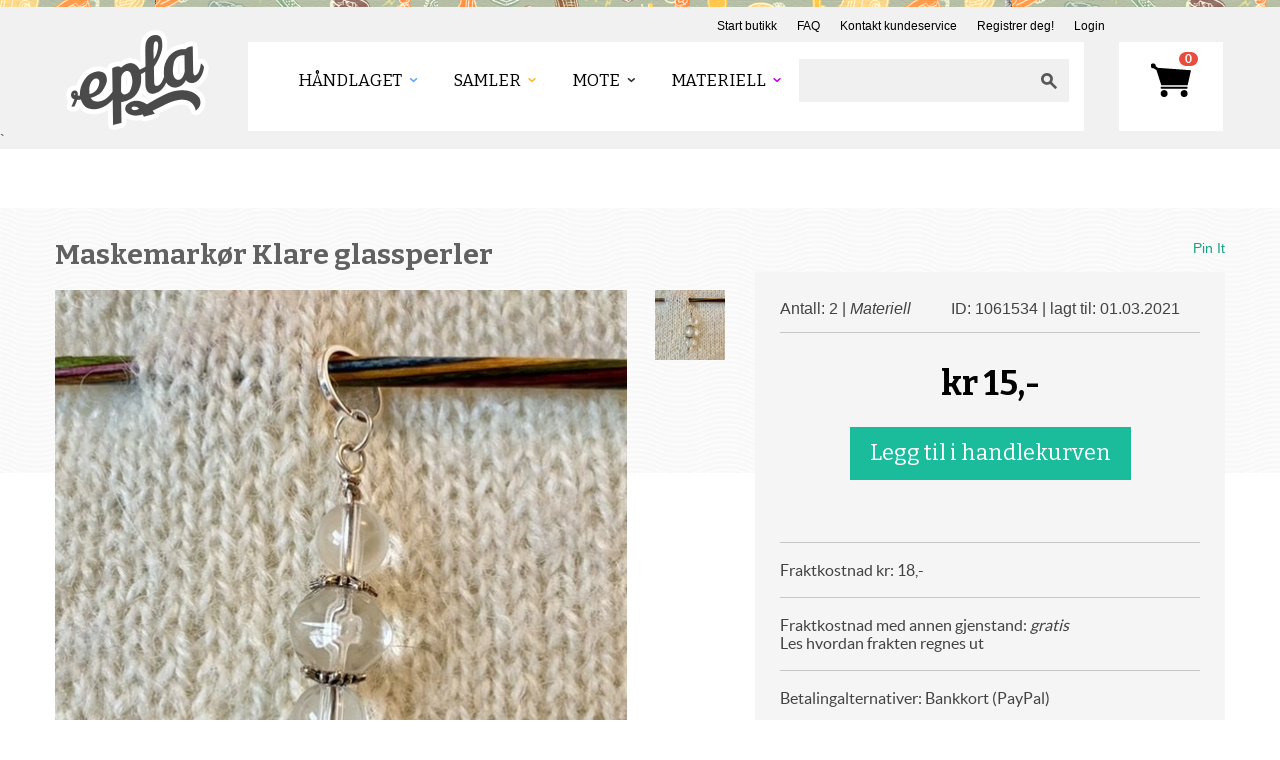

--- FILE ---
content_type: text/html; charset=utf-8
request_url: https://www.epla.no/materiell/produkter/1061534/
body_size: 26233
content:
<!DOCTYPE html>
<html lang="nb">
<head>
	<meta charset="utf-8">
	<meta name="viewport" content="width=device-width, initial-scale=1, maximum-scale=1">
	<script type="text/javascript">var _sf_startpt=(new Date()).getTime()</script>
	<title>Maskemarkør Klare glassperler - Epla</title>

	<link rel="icon" href="/static/images/favicon.ico" type="image/x-icon">
	<link href="//fonts.googleapis.com/css?family=Bitter:400,400italic,700" rel="stylesheet" type="text/css">

	
		<link href="/static/fonts/fonts.css" rel="stylesheet" type="text/css">
		<link href="/static/style/style.css" rel="stylesheet" type="text/css">
		<link href="/static/style/bootstrap.css" rel="stylesheet" type="text/css">
		<link href="/static/style/bootstrap-responsive.css" rel="stylesheet" type="text/css">
		<link href="/static/style/prettify.css" rel="stylesheet" type="text/css">
		<link href="/static/style/flat-ui.css" rel="stylesheet" type="text/css">
		<link href="/static/css/jquery.loadingModal.min.css" rel="stylesheet" type="text/css"/>
		

        
	

	

	<script src="https://js.stripe.com/v3/"></script>


	
	<script type="text/javascript" src="/static/js/jquery-1.10.1.min.js"></script>
	<script type="text/javascript" src="/static/js/jquery.loadingModal.min.js"></script>
	<script type="text/javascript" src="/static/js/bootstrap.min.js"></script>

	<script type="text/javascript" src="/static/js/payments.js"></script>
	<script src="https://browser.sentry-cdn.com/5.10.1/bundle.min.js" integrity="sha384-sAOze6ZTBIpiWBF3VlUteSInM4rYpjxrejp1wMmmKqA9clRZ1vZJ36Ihmt1ilTrG" crossorigin="anonymous">
	</script>

    

    
    <!-- Vite -->
        
        <script type="module" src="/static/dist/js/main.F-o8EC4x.js"></script>
<link rel="stylesheet" href="/static/dist/styles/main.DPVW_SQH.css">
    <!-- End Vite -->
    

	

	
	<meta name="description" content="Markøren passer til pinner helt opp til str 7 mm. Pris er per stykk.">
	<meta name="keywords" content="epla,eplano,håndlaget,design,håndarbeid,håndverk,vintage,antikk,gaver,smykker,klær">

	<meta property="fb:page_id" content="175011562296">
	<meta property="og:site_name" content="Epla">
	
	<meta property="og:type" content="product">
	<meta property="og:url" content="https://www.epla.no/materiell/produkter/1061534/">
	<meta property="og:title" content="Maskemarkør Klare glassperler">
	<meta property="og:description" content="Markøren passer til pinner helt opp til str 7 mm. Pris er per stykk.">
	<meta property="product:price:amount" content="15.00">
    <meta property="product:price:currency" content="NOK">
	
	<meta property="og:image" content="https://www.epla.no/media/u/shops/5759/products/1061534/ee48657c-d620-4af0-a742-43d6121a9c0d_org_medium.jpeg">
	


    <!-- Matomo Tag Manager -->
    <script>
    var _mtm = window._mtm = window._mtm || [];
    _mtm.push({'mtm.startTime': (new Date().getTime()), 'event': 'mtm.Start'});
    (function() {
    var d=document, g=d.createElement('script'), s=d.getElementsByTagName('script')[0];
    g.async=true; g.src='https://prod.matomoservice02.copyleft.no/js/container_pmZiZho5.js'; s.parentNode.insertBefore(g,s);
    })();
    </script>
    <!-- End Matomo Tag Manager -->

	
	<script>
		dataLayer = [];
	</script>
  
	
	
	<script>
	  
    
            

    

	</script>
	
	<!-- Google Tag Manager -->
	<script>(function(w,d,s,l,i){w[l]=w[l]||[];w[l].push({'gtm.start':
					      new Date().getTime(),event:'gtm.js'});var f=d.getElementsByTagName(s)[0],
		     j=d.createElement(s),dl=l!='dataLayer'?'&l='+l:'';j.async=true;j.src=
		     'https://www.googletagmanager.com/gtm.js?id='+i+dl;f.parentNode.insertBefore(j,f);
		    })(window,document,'script','dataLayer','GTM-5CLXC7T');</script>
	<!-- End Google Tag Manager -->

    
	
	

	
<script type="text/javascript">
  $(document).ready(function () {
      /* Search field magic */
      var searchfield_val = 'Ditt søkeord';

      /* Initial value */
      if ($('#searchfield').val() == '') {
	  $('#searchfield').val(searchfield_val);
      }

      $('#searchfield').focus(function() {
	  if ($('#searchfield').val() == searchfield_val) {
	      $('#searchfield').val('');
	  }
      }).blur(function() {
	  if ($('#searchfield').val() == '') {
	      $('#searchfield').val(searchfield_val);
	  }
      });

      $('form#search').submit(function() {
	  if ($('#searchfield').val() == searchfield_val) {
	      $('#searchfield').val('');
	  }
      });

      /* Toggle actions menu */
      $('.top_toggle_trigger').toggle(
	  function() {
	      $(this).addClass('active');
	  }, function() {
	      $(this).removeClass('active');
	  });

      $('.top_toggle_trigger').click(function() {
	  $(this).next('.top_toggle_container').slideToggle('fast');
      });

      /* Clear newsletter field */
      $('#mce-EMAIL').focus(function() {
	  if (this.value == this.defaultValue) {
	      this.value = '';
	  }
      });

      $("#header .header-bottom .menu a.res_menu").click(function(e) {
	  e.preventDefault();
	  $("#header .header-bottom .menu .menu-inner").slideToggle();
      });
  });
</script>

	
	

    <script type="text/javascript" src="/static/js/favorites.js"></script>
	<script type="text/javascript">
		$(document).ready(function () {
			/* Main image selector */
			$('.small-product-thumb a').each(function(i) {
				$(this).bind('click', function(e) {
					$('#main_image').attr('src', $(this).attr('href'));
					e.preventDefault();
				});
			});
		});
	</script>
	
<script type="application/ld+json">
  {
  "category": "materiell/strikke-hekle-og-tove/maskemarkorer", 
  "description": "Mark\u00f8ren passer til pinner helt opp til str 7 mm. \r\n\r\nPris er per stykk.", 
  "brand": {
    "@type": "Thing", 
    "name": "Norafra"
  }, 
  "offers": {
    "inventoryLevel": {
      "@type": "QuantiativeValue", 
      "value": 2
    }, 
    "priceCurrency": "NOK", 
    "url": "/materiell/produkter/1061534/", 
    "price": "15.00", 
    "@type": "Offer", 
    "availability": "https://schema.org/InStock"
  }, 
  "images": [
    "/media/u/shops/5759/products/1061534/ee48657c-d620-4af0-a742-43d6121a9c0d_org_medium.jpeg"
  ], 
  "@content": "https://schema.org", 
  "@type": "Product", 
  "name": "Maskemark\u00f8r Klare glassperler"
}
</script>



</head>
<body class="materiell">
  <script type="text/javascript">
    Sentry.init({dsn: 'https://af1cb79cce8042efb1e3ea5e97517d2a:9f3e0e1dbc5a48faa21c17bee2c1f620@sentry02.cl.clh.no/35'});
  </script>



    
	
	<!-- Google Tag Manager (noscript) -->
	<noscript><iframe src="https://www.googletagmanager.com/ns.html?id=GTM-5CLXC7T" height="0" width="0" style="display:none;visibility:hidden"></iframe></noscript>
	<!-- End Google Tag Manager (noscript) -->
	



<div id="wrap">

  <div id="topline"></div>

  <div id="header">
    <div class="container">
      <div class="pull-right header-top clearfix">
        <ul>
	  <li><a href="/shops/new/">Start butikk</a></li>
	  <li><a href="https://epla.uservoice.com/knowledgebase" target="_blank">FAQ</a></li>
          <li><a href="javascript:void(0)" data-uv-lightbox="classic_widget" data-uv-locale="nb" data-uv-mode="support" data-uv-primary-color="#f0a360" data-uv-link-color="#0a8cc6">Kontakt kundeservice</a></li>
	  
	  <li>
	    <a href="/account/signup/">Registrer deg!</a>
	  </li>
	  <li><a href="/account/login/">Login</a>

	  </li>
          
        </ul>
      </div>
      <div class="clr"></div>
      <div class="header-bottom">
	<div class="logo">
	  <a href="/" class="logo-thumb"></a>
	</div>
	<div class="menu">
          <a href="#" class="res_menu">
            <span></span>
            <span></span>
            <span></span>
          </a>
	  <div class="menu-inner">
	    <ul>
	      <li>
		<ul class="visible-phone">
		  
		  <li><a href="/account/signup/">Registrer deg!</a></li>
		  <li><a href="/account/login/">Login</a></li>
		  <li><a href="/shops/new/">Start butikk</a></li>
		  
		</ul>
	      </li>
	      <li>
		
		
	      <li>
		<a href="/handlaget/" class="handlaget"><span>Håndlaget</span></a>
		
		
		<ul>

		  
		  <li>
		    <a href="/handlaget/kategorier/dameklaer-og-sko/">Dame - klær og sko</a>
		  </li>
		  
		  <li>
		    <a href="/handlaget/kategorier/herre-klaer-og-sko/">Herre - Klær og sko</a>
		  </li>
		  
		  <li>
		    <a href="/handlaget/kategorier/accessoirer/">Accessoirer</a>
		  </li>
		  
		  <li>
		    <a href="/handlaget/kategorier/smykker/">Smykker</a>
		  </li>
		  
		  <li>
		    <a href="/handlaget/kategorier/barn-og-baby/">Barn og Baby</a>
		  </li>
		  
		  <li>
		    <a href="/handlaget/kategorier/kunst/">Kunst</a>
		  </li>
		  
		  <li>
		    <a href="/handlaget/kategorier/hus-og-hjem/">Hus og Hjem</a>
		  </li>
		  
		  <li>
		    <a href="/handlaget/kategorier/handverk/">Håndverk</a>
		  </li>
		  
		  <li>
		    <a href="/handlaget/kategorier/mat-og-drikke/">Mat og drikke</a>
		  </li>
		  
		  <li>
		    <a href="/handlaget/kategorier/hobby-og-fritid/">Hobby og fritid</a>
		  </li>
		  
		  <li>
		    <a href="/handlaget/kategorier/boker-og-papir/">Bøker og papir</a>
		  </li>
		  
		  <li>
		    <a href="/handlaget/kategorier/skjonnhet-og-velvaere/">Skjønnhet og velvære</a>
		  </li>
		  
		  <li>
		    <a href="/handlaget/kategorier/fest-og-moro/">Fest og moro</a>
		  </li>
		  
		  <li>
		    <a href="/handlaget/kategorier/hoytider/">Høytider</a>
		  </li>
		  
		</ul>
		
		
	      </li>
	      
	      <li>
		<a href="/samler/" class="samler"><span>Samler</span></a>
		
		
		<ul>

		  
		  <li>
		    <a href="/samler/kategorier/vintage-og-antikk/">Vintage og antikk</a>
		  </li>
		  
		  <li>
		    <a href="/samler/kategorier/samleobjekter/">Samleobjekter</a>
		  </li>
		  
		  <li>
		    <a href="/samler/kategorier/s-kunst/">Kunst</a>
		  </li>
		  
		  <li>
		    <a href="/samler/kategorier/s-underholdningsavdelingen/">Underholdningsavdelingen</a>
		  </li>
		  
		  <li>
		    <a href="/samler/kategorier/hoytider/">Høytider</a>
		  </li>
		  
		</ul>
		
		
	      </li>
	      
	      <li>
		<a href="/mote/" class="mote"><span>Mote</span></a>
		
		
		<ul>

		  
		  <li>
		    <a href="/mote/kategorier/dame/">Dame</a>
		  </li>
		  
		  <li>
		    <a href="/mote/kategorier/herre/">Herre</a>
		  </li>
		  
		  <li>
		    <a href="/mote/kategorier/barn/">Barn</a>
		  </li>
		  
		  <li>
		    <a href="/mote/kategorier/sko/">Sko</a>
		  </li>
		  
		  <li>
		    <a href="/mote/kategorier/smykker/">Smykker</a>
		  </li>
		  
		  <li>
		    <a href="/mote/kategorier/tilbehor/">Tilbehør</a>
		  </li>
		  
		  <li>
		    <a href="/mote/kategorier/vesker-punger-og-etuier/">Vesker, punger og etuier</a>
		  </li>
		  
		  <li>
		    <a href="/mote/kategorier/kosmetikk-og-velvaere/">Kosmetikk og velvære</a>
		  </li>
		  
		  <li>
		    <a href="/mote/kategorier/vintage/">Vintage</a>
		  </li>
		  
		  <li>
		    <a href="/mote/kategorier/hoytider/">Høytider</a>
		  </li>
		  
		</ul>
		
		
	      </li>
	      
	      <li>
		<a href="/materiell/" class="materiell"><span>Materiell</span></a>
		
		
		<ul>

		  
		  <li>
		    <a href="/materiell/kategorier/mal-tegn/">Mal &amp; Tegn</a>
		  </li>
		  
		  <li>
		    <a href="/materiell/kategorier/papir-og-stempler/">Papir og stempler</a>
		  </li>
		  
		  <li>
		    <a href="/materiell/kategorier/lage-og-dekorere/">Lage og dekorere</a>
		  </li>
		  
		  <li>
		    <a href="/materiell/kategorier/smykker-og-accessoirer/">Smykker og accessoirer</a>
		  </li>
		  
		  <li>
		    <a href="/materiell/kategorier/sy/">Sy</a>
		  </li>
		  
		  <li>
		    <a href="/materiell/kategorier/tekstiler/">Tekstiler</a>
		  </li>
		  
		  <li>
		    <a href="/materiell/kategorier/strikke-hekle-og-tove/">Strikke, hekle og tove</a>
		  </li>
		  
		  <li>
		    <a href="/materiell/kategorier/knapper-band-og-tilbehor/">Knapper, bånd og tilbehør</a>
		  </li>
		  
		  <li>
		    <a href="/materiell/kategorier/pakk-inn-og-gi-bort/">Pakk inn og gi bort</a>
		  </li>
		  
		  <li>
		    <a href="/materiell/kategorier/saper/">Såper</a>
		  </li>
		  
		  <li>
		    <a href="/materiell/kategorier/hobbyutstyr-barn/">Hobbyutstyr for barn</a>
		  </li>
		  
		  <li>
		    <a href="/materiell/kategorier/boker-og-monster/">Bøker og Mønster</a>
		  </li>
		  
		  <li>
		    <a href="/materiell/kategorier/ramaterialer/">Råmaterialer</a>
		  </li>
		  
		  <li>
		    <a href="/materiell/kategorier/tapetsere-og-male/">Tapetsere og male</a>
		  </li>
		  
		  <li>
		    <a href="/materiell/kategorier/oppbevaring-av-verktoy-og-materiell/">Oppbevaring av verktøy og materiell</a>
		  </li>
		  
		  <li>
		    <a href="/materiell/kategorier/beslag-og-elektrisk/">Beslag og elektrisk</a>
		  </li>
		  
		  <li>
		    <a href="/materiell/kategorier/verktoy-og-tilbehor/">Verktøy og tilbehør</a>
		  </li>
		  
		  <li>
		    <a href="/materiell/kategorier/utstyr-til-mat-og-drikke/">Utstyr til mat og drikke</a>
		  </li>
		  
		  <li>
		    <a href="/materiell/kategorier/hoytider/">Høytider</a>
		  </li>
		  
		</ul>
		
		
	      </li>
	      
	      
	    </ul>
	  </div>
	  <div class="search pull-right">
	    <form action="/search/" method="get" id="search" style="padding: 0px; margin: 0px">
	      <input name="q" class="searchbox" type="text" value=""><input type="submit" value="" class="sbutton">
	    </form>
	  </div>
	</div>
	<div class="inbox">
	  
	  
	  <a href="/cart/"><span>0</span></a>
	  
	</div>
	<div class="clr"></div>
      </div>
    </div>
    `</div>


  
  
  


	<div style="text-align: center; padding: 15px 0px 15px 0px">
		

	</div>


 	<div id="main-content" itemscope itemtype="https://schema.org/Product">
        <div class="text_bg"></div>
        <div class="container">
            <div class="row_c">
                <div class="left-content">
                    
                    <div class="product-content row_c">
                        <div class="main-product">
                            
							<h1 itemprop="name">Maskemarkør Klare glassperler</h1>

                    		

                            <div class="gallery">
                            	<div class="image">
									
		                            	<img src="/media/u/shops/5759/products/1061534/ee48657c-d620-4af0-a742-43d6121a9c0d_org_medium.jpeg" alt="Produktbilde" id="main_image" style="width: 100%" itemprop="image">
									
                                </div>
                                <div class="small-product-thumb">
                                    <ul>
										
											
												<li>
													<a href="/media/u/shops/5759/products/1061534/ee48657c-d620-4af0-a742-43d6121a9c0d_org_medium.jpeg"><img src="/media/u/shops/5759/products/1061534/ee48657c-d620-4af0-a742-43d6121a9c0d_org_thumb.jpeg" width="80" alt="Produktbilde"></a>
												</li>
											
							             
                                    </ul>
                                </div>
                            </div>
                            <div class="desc">
                            	

								<div itemprop="description">
                                	<p>Markøren passer til pinner helt opp til str 7 mm. </p>

<p>Pris er per stykk.</p>
								</div>

                              	<hr>

                                
                            		<div class="tags hidden-phone">
                            			<h6>Kategorier:</h6>

                            			
                            				
                            					<a href="/materiell/kategorier/strikke-hekle-og-tove/">Strikke, hekle og tove</a> &rarr;
                            				

                            				<a href="/materiell/kategorier/strikke-hekle-og-tove/maskemarkorer/">Maskemarkører</a>
                            			
                            		</div>
                            	
                        	</div>
                        </div>

                    </div>
                </div>
                <div class="right-content">
                    <div class="social hidden-phone">
                      	    <div id="fb-root"></div>
    <script>(function(d, s, id) {
      var js, fjs = d.getElementsByTagName(s)[0];
      if (d.getElementById(id)) return;
      js = d.createElement(s); js.id = id;
      js.src = "//connect.facebook.net/en_US/all.js#xfbml=1";
      fjs.parentNode.insertBefore(js, fjs);
    }(document, 'script', 'facebook-jssdk'));</script>


        				<div class="fb-like" data-href="https://www.epla.no/materiell/produkter/1061534/" data-send="true" data-layout="button_count" data-width="140" data-show-faces="false"></div>

        				<a href="https://pinterest.com/pin/create/button/?url=https://www.epla.no/materiell/produkter/1061534/&media=https://www.epla.no/media/u/shops/5759/products/1061534/ee48657c-d620-4af0-a742-43d6121a9c0d_org_medium.jpeg&description=Maskemarkør Klare glassperler" class="pin-it-button" count-layout="horizontal">Pin It</a>
        				<script type="text/javascript" src="//assets.pinterest.com/js/pinit.js"></script>
					</div>
                    <div class="sider-bar">
                        <div class="sider-bar-top">
                            <div class="headertxt row_c">
                                <p class="lefttxt">Antall: 2 | <em>Materiell</em></p>
                                
                                <p class="righttxt"><span>ID: 1061534 | lagt til: 01.03.2021</span></p>
                            </div>
								<div itemscope itemtype="https://schema.org/Offer" itemprop="offers">
	                                <h1 class="price" itemprop="price" content="15.00">
				                        <span itemprop="priceCurrency" content="NOK">kr</span>
				                        15,-
									</h1>
								</div>

                            
                                <div class="center visible-desktop">
                                	<form action="/cart/add/" id="add_to_cart" method="post">
        								<input type="hidden" name="product_id" value="1061534">
        								<input type="submit" name="buy" class="btn btn-primary btn-huge addto" value="Legg til i handlekurven">
        							</form>
                                </div>
                                <div class="center hidden-desktop">
                                    <form action="/cart/add/" method="post">
                                        <input type="hidden" name="product_id" value="1061534">
                                        <input type="submit" name="buy" class="btn btn-primary addto" value="Legg til i handlekurven">
                                    </form>
                                </div>
                            

                            

                            
                            <div class="list">
                            	
                					
				                

                                <div class="block">
                                    Fraktkostnad kr:
                					
                						18,-

                					
								</div>
                                <div class="block">
                                    Fraktkostnad med annen gjenstand:

                					
                						
                							<em>gratis</em>
                						

                					

					               <br><a href="https://epla.uservoice.com/knowledgebase/articles/49403-hvordan-fungerer-frakt-med-annen-gjenstand" class="small">Les hvordan frakten regnes ut</a>
		 					    </div>

            		 			

                				

                                <div class="block">
                                    <a href="#">Betalingalternativer:
                					
                						Bankkort (PayPal)

                					</a>
                                </div>
                                <div class="block">
                                Avdeling: Materiell
                                </div>
                                
                            </div>
                            

                        </div>
                        
                        <div class="sider-bar-bottom">
                            <h4>Butikken</h4>
                            <h1>
                                <a href="/shops/norafra/">Norafra</a>
                            </h1>
                            <div class="thumbnail-content row_c">
                                <div class="thumb-block">
                                  	
										
											<a href="/materiell/produkter/927966/">
												<img src="/media/u/shops/5759/products/927966/c6cb0704-9d26-4aca-bf9e-c69e8686d729_orgjpeg_thumb.jpg" alt="Produktbilde">
											</a>
										
									
										
											<a href="/handlaget/produkter/1105368/">
												<img src="/media/u/shops/5759/products/1105368/8fe007ad-f4bd-42ef-8eff-53af3d899622_org_thumb.jpeg" alt="Produktbilde">
											</a>
										
									
										
											<a href="/materiell/produkter/1160636/">
												<img src="/media/u/shops/5759/products/1160636/df6e96cb-5960-4390-ac0e-f287c3c8e152_org_thumb.jpeg" alt="Produktbilde">
											</a>
										
									
                                </div>
                                <div class="seemore">
                                    <span>106</span> produkter<a href="/shops/norafra/">Se mer </a>
                                </div>

                            </div>
                            <div class="list">
                                <div class="block mail"><a href="/send/message-user/28111/?product_id=1061534" class="mailicon link">Kontakt selger</a></div>
                                <div class="block like"><a href="#">Legg til butikken i favorittlisten din</a></div>
                            </div>
                        </div>
                        
                    </div>
                </div>
            </div>
        </div>
    </div>

    <div id="more_product">
    	<div class="container">
    		<div class="row_c">
    			<h1>
                    Flere produkter fra <a href="/shops/norafra/">Norafra</a>
                </h1>
    			<div class="more-product-thumb">
                    
                        
                            <a href="/materiell/produkter/1160613/">
                                <img src="/media/u/shops/5759/products/1160613/9ef0deef-faab-4b1d-8cc0-a40a472aff1a_org_square.jpeg" alt="Produktbilde">
                            </a>
                        
                    
                        
                            <a href="/materiell/produkter/1160601/">
                                <img src="/media/u/shops/5759/products/1160601/71b442f3-258d-4c52-9dfa-08beb572d14e_org_square.jpeg" alt="Produktbilde">
                            </a>
                        
                    
                        
                            <a href="/materiell/produkter/1061549/">
                                <img src="/media/u/shops/5759/products/1061549/ae1b960a-3abc-46f8-82e2-464768794892_org_square.jpeg" alt="Produktbilde">
                            </a>
                        
                    
                        
                            <a href="/handlaget/produkter/1105371/">
                                <img src="/media/u/shops/5759/products/1105371/17ad83bc-a28d-4904-880d-acb03b991865_org_square.jpeg" alt="Produktbilde">
                            </a>
                        
                    
                        
                            <a href="/materiell/produkter/1160623/">
                                <img src="/media/u/shops/5759/products/1160623/f4c14eb0-eb75-4edb-a64b-31cb11eaeebb_org_square.jpeg" alt="Produktbilde">
                            </a>
                        
                    
    			</div>
    		</div>
    	</div>
    </div>


  

  
  <div style="text-align: center; padding: 15px 0px 15px 0px">
    
  </div>
  


  <div id="push"></div>

  <div id="footer">
    <div class="container">
      <div class="span2">
	<h2>Om Epla</h2>
	<ul>
	  <li><a href="/blogg/" target="_blank">Eplabloggen</a></li>
	  <li><a href="/omepla/">Om butikken</a></li>
	  <li><a href="/kontaktoss/">Kontakt oss</a></li>
	</ul>
      </div>
      <div class="span2">
	<h2>EplaHagen</h2>
	<ul>
	  <li><a href="https://epla.uservoice.com/knowledgebase" target="_blank">FAQ</a></li>
	  <li><a href="/forum/" target="_blank">Forum</a></li>
	  <li><a href="/blogg/" target="_blank">Eplabloggen</a></li>
	</ul>
      </div>
      <div class="span2">
	<h2><a href="/account/edit/">Din konto</a></h2>
	<ul>
	  
	  <li><a href="/account/signup/">Registrer deg!</a></li>
	  <li><a href="/account/login/">Login</a></li>
	  <li><a href="/shops/new/">Start butikk</a></li>
	  
	</ul>
      </div>
      <div class="span2">
	<h2>Epla</h2>
	<ul>
	  <li><i><a href="/vilkar/" target="_blank">Våre vilkår</a> </i></li>
	  <li><a href="/vilkar/brukerbetingelser/">Brukerbetingelser</a> </li>
	  <li><a href="/vilkar/personvern/">Personvern</a> </li>
	  <li><a href="https://www.mediebedriftene.no/informasjonskapsler">Om informasjonskapsler</a> </li>
	</ul>
      </div>
      <div class="span2">
	<h2>Følg oss</h2>
	<ul class="social-icons">
          <li><a href="https://www.facebook.com/epla.no"><i class="ri-facebook-fill"></i></a></li>
          <li><a href="https://www.instagram.com/epla.no/"><img alt="" src=""/><i class="ri-instagram-line"></i></a></li>
          <li><a href="https://no.pinterest.com/epla0112/"><img alt="" src=""/> <i class="ri-pinterest-fill"></i></a></li>
          <li><a href="https://twitter.com/eplano"><img alt="" src=""/><i class="ri-twitter-x-line"></i></a></li>
	</ul>
      </div>
      <div class="span3">
	<ul>
	  <li>Epla er kopibeskyttet &copy; 2026</li>
	</ul>
      </div>

    </div>
  </div>
</div>






<script type="text/javascript">
    (function(){var uv=document.createElement('script');uv.type='text/javascript';uv.async=true;uv.src='//widget.uservoice.com/dX98ILmGR5q0jVHfq7Oqg.js';var s=document.getElementsByTagName('script')[0];s.parentNode.insertBefore(uv,s)})();
</script>

</body>
</html>


--- FILE ---
content_type: application/javascript; charset=utf-8
request_url: https://by2.uservoice.com/t2/89849/web/track.js?_=1768816654645&s=0&c=__uvSessionData0&d=eyJlIjp7InUiOiJodHRwczovL3d3dy5lcGxhLm5vL21hdGVyaWVsbC9wcm9kdWt0ZXIvMTA2MTUzNC8iLCJyIjoiIn19
body_size: 21
content:
__uvSessionData0({"uvts":"ccf302c1-7403-4605-48be-e403d5d07bad"});